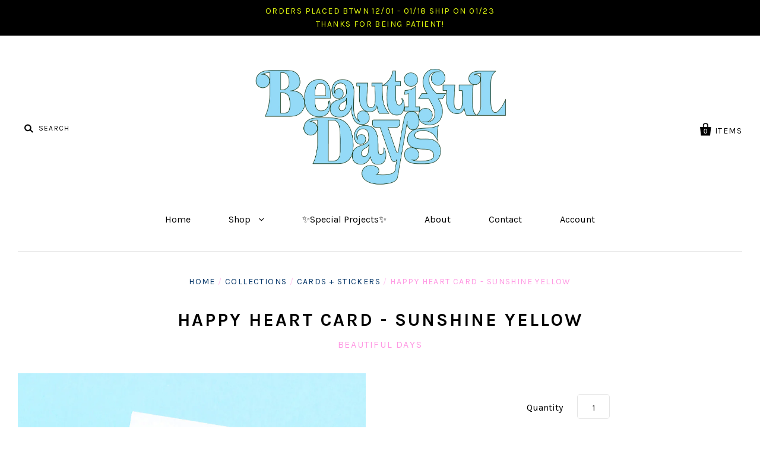

--- FILE ---
content_type: text/html; charset=utf-8
request_url: https://chrisuphues.com/collections/all/products/happy-heart-card-sunshine-yellow
body_size: 21403
content:
<!doctype html>
<!--[if IE 7]><html class="no-js ie7 lt-ie8 lt-ie9 lt-ie10" lang="en"> <![endif]-->
<!--[if IE 8]><html class="no-js ie8 lt-ie9 lt-ie10" lang="en"> <![endif]-->
<!--[if IE 9]><html class="no-js ie9 lt-ie10"> <![endif]-->
<!--[if (gt IE 9)|!(IE)]><!--> <html class="no-js"> <!--<![endif]-->
<head>

  <meta charset="utf-8">
  <meta http-equiv="X-UA-Compatible" content="IE=edge,chrome=1">

  <title>
    Happy Heart Card - Sunshine Yellow

    

    

    
      &ndash; Beautiful Days
    
  </title>

  
<meta name="description" content="Perfect to gift as a card and then frame as a small art-print!  - Super sweet yellow risograph heart print on 80lb card stock. - Blank interior- Measures 4.25&quot; x 5.5&quot; - Matching A2 envelope included- Designed by Chris Uphues. - Printed in Chicago.  Risograph printing is nothing like digital printing! It&#39;s so much more " />


  <link rel="canonical" href="https://chrisuphues.com/products/happy-heart-card-sunshine-yellow" />
  <meta name="viewport" content="width=device-width" />

  <script>window.performance && window.performance.mark && window.performance.mark('shopify.content_for_header.start');</script><meta name="facebook-domain-verification" content="2jpjdcplir3b26meiosns67ytfgupv">
<meta name="facebook-domain-verification" content="0wg5wruyawjzbfmnss0rabn3pznww4">
<meta name="facebook-domain-verification" content="ahjrxl0fpfaw3sc8wb9wl2i89xiemz">
<meta id="shopify-digital-wallet" name="shopify-digital-wallet" content="/11285822/digital_wallets/dialog">
<meta name="shopify-checkout-api-token" content="524b70e195947f5946285aa9ee27e145">
<meta id="in-context-paypal-metadata" data-shop-id="11285822" data-venmo-supported="false" data-environment="production" data-locale="en_US" data-paypal-v4="true" data-currency="USD">
<link rel="alternate" type="application/json+oembed" href="https://chrisuphues.com/products/happy-heart-card-sunshine-yellow.oembed">
<script async="async" src="/checkouts/internal/preloads.js?locale=en-US"></script>
<link rel="preconnect" href="https://shop.app" crossorigin="anonymous">
<script async="async" src="https://shop.app/checkouts/internal/preloads.js?locale=en-US&shop_id=11285822" crossorigin="anonymous"></script>
<script id="apple-pay-shop-capabilities" type="application/json">{"shopId":11285822,"countryCode":"US","currencyCode":"USD","merchantCapabilities":["supports3DS"],"merchantId":"gid:\/\/shopify\/Shop\/11285822","merchantName":"Beautiful Days","requiredBillingContactFields":["postalAddress","email"],"requiredShippingContactFields":["postalAddress","email"],"shippingType":"shipping","supportedNetworks":["visa","masterCard","amex","discover","elo","jcb"],"total":{"type":"pending","label":"Beautiful Days","amount":"1.00"},"shopifyPaymentsEnabled":true,"supportsSubscriptions":true}</script>
<script id="shopify-features" type="application/json">{"accessToken":"524b70e195947f5946285aa9ee27e145","betas":["rich-media-storefront-analytics"],"domain":"chrisuphues.com","predictiveSearch":true,"shopId":11285822,"locale":"en"}</script>
<script>var Shopify = Shopify || {};
Shopify.shop = "chris-uphues.myshopify.com";
Shopify.locale = "en";
Shopify.currency = {"active":"USD","rate":"1.0"};
Shopify.country = "US";
Shopify.theme = {"name":"Pacific","id":86472710,"schema_name":null,"schema_version":null,"theme_store_id":705,"role":"main"};
Shopify.theme.handle = "null";
Shopify.theme.style = {"id":null,"handle":null};
Shopify.cdnHost = "chrisuphues.com/cdn";
Shopify.routes = Shopify.routes || {};
Shopify.routes.root = "/";</script>
<script type="module">!function(o){(o.Shopify=o.Shopify||{}).modules=!0}(window);</script>
<script>!function(o){function n(){var o=[];function n(){o.push(Array.prototype.slice.apply(arguments))}return n.q=o,n}var t=o.Shopify=o.Shopify||{};t.loadFeatures=n(),t.autoloadFeatures=n()}(window);</script>
<script>
  window.ShopifyPay = window.ShopifyPay || {};
  window.ShopifyPay.apiHost = "shop.app\/pay";
  window.ShopifyPay.redirectState = null;
</script>
<script id="shop-js-analytics" type="application/json">{"pageType":"product"}</script>
<script defer="defer" async type="module" src="//chrisuphues.com/cdn/shopifycloud/shop-js/modules/v2/client.init-shop-cart-sync_IZsNAliE.en.esm.js"></script>
<script defer="defer" async type="module" src="//chrisuphues.com/cdn/shopifycloud/shop-js/modules/v2/chunk.common_0OUaOowp.esm.js"></script>
<script type="module">
  await import("//chrisuphues.com/cdn/shopifycloud/shop-js/modules/v2/client.init-shop-cart-sync_IZsNAliE.en.esm.js");
await import("//chrisuphues.com/cdn/shopifycloud/shop-js/modules/v2/chunk.common_0OUaOowp.esm.js");

  window.Shopify.SignInWithShop?.initShopCartSync?.({"fedCMEnabled":true,"windoidEnabled":true});

</script>
<script>
  window.Shopify = window.Shopify || {};
  if (!window.Shopify.featureAssets) window.Shopify.featureAssets = {};
  window.Shopify.featureAssets['shop-js'] = {"shop-cart-sync":["modules/v2/client.shop-cart-sync_DLOhI_0X.en.esm.js","modules/v2/chunk.common_0OUaOowp.esm.js"],"init-fed-cm":["modules/v2/client.init-fed-cm_C6YtU0w6.en.esm.js","modules/v2/chunk.common_0OUaOowp.esm.js"],"shop-button":["modules/v2/client.shop-button_BCMx7GTG.en.esm.js","modules/v2/chunk.common_0OUaOowp.esm.js"],"shop-cash-offers":["modules/v2/client.shop-cash-offers_BT26qb5j.en.esm.js","modules/v2/chunk.common_0OUaOowp.esm.js","modules/v2/chunk.modal_CGo_dVj3.esm.js"],"init-windoid":["modules/v2/client.init-windoid_B9PkRMql.en.esm.js","modules/v2/chunk.common_0OUaOowp.esm.js"],"init-shop-email-lookup-coordinator":["modules/v2/client.init-shop-email-lookup-coordinator_DZkqjsbU.en.esm.js","modules/v2/chunk.common_0OUaOowp.esm.js"],"shop-toast-manager":["modules/v2/client.shop-toast-manager_Di2EnuM7.en.esm.js","modules/v2/chunk.common_0OUaOowp.esm.js"],"shop-login-button":["modules/v2/client.shop-login-button_BtqW_SIO.en.esm.js","modules/v2/chunk.common_0OUaOowp.esm.js","modules/v2/chunk.modal_CGo_dVj3.esm.js"],"avatar":["modules/v2/client.avatar_BTnouDA3.en.esm.js"],"pay-button":["modules/v2/client.pay-button_CWa-C9R1.en.esm.js","modules/v2/chunk.common_0OUaOowp.esm.js"],"init-shop-cart-sync":["modules/v2/client.init-shop-cart-sync_IZsNAliE.en.esm.js","modules/v2/chunk.common_0OUaOowp.esm.js"],"init-customer-accounts":["modules/v2/client.init-customer-accounts_DenGwJTU.en.esm.js","modules/v2/client.shop-login-button_BtqW_SIO.en.esm.js","modules/v2/chunk.common_0OUaOowp.esm.js","modules/v2/chunk.modal_CGo_dVj3.esm.js"],"init-shop-for-new-customer-accounts":["modules/v2/client.init-shop-for-new-customer-accounts_JdHXxpS9.en.esm.js","modules/v2/client.shop-login-button_BtqW_SIO.en.esm.js","modules/v2/chunk.common_0OUaOowp.esm.js","modules/v2/chunk.modal_CGo_dVj3.esm.js"],"init-customer-accounts-sign-up":["modules/v2/client.init-customer-accounts-sign-up_D6__K_p8.en.esm.js","modules/v2/client.shop-login-button_BtqW_SIO.en.esm.js","modules/v2/chunk.common_0OUaOowp.esm.js","modules/v2/chunk.modal_CGo_dVj3.esm.js"],"checkout-modal":["modules/v2/client.checkout-modal_C_ZQDY6s.en.esm.js","modules/v2/chunk.common_0OUaOowp.esm.js","modules/v2/chunk.modal_CGo_dVj3.esm.js"],"shop-follow-button":["modules/v2/client.shop-follow-button_XetIsj8l.en.esm.js","modules/v2/chunk.common_0OUaOowp.esm.js","modules/v2/chunk.modal_CGo_dVj3.esm.js"],"lead-capture":["modules/v2/client.lead-capture_DvA72MRN.en.esm.js","modules/v2/chunk.common_0OUaOowp.esm.js","modules/v2/chunk.modal_CGo_dVj3.esm.js"],"shop-login":["modules/v2/client.shop-login_ClXNxyh6.en.esm.js","modules/v2/chunk.common_0OUaOowp.esm.js","modules/v2/chunk.modal_CGo_dVj3.esm.js"],"payment-terms":["modules/v2/client.payment-terms_CNlwjfZz.en.esm.js","modules/v2/chunk.common_0OUaOowp.esm.js","modules/v2/chunk.modal_CGo_dVj3.esm.js"]};
</script>
<script>(function() {
  var isLoaded = false;
  function asyncLoad() {
    if (isLoaded) return;
    isLoaded = true;
    var urls = ["https:\/\/chimpstatic.com\/mcjs-connected\/js\/users\/fcf6b25ec6504ac4090d9866f\/6d40696e47b3dca6f5b8eb9c8.js?shop=chris-uphues.myshopify.com","https:\/\/cdn.productcustomizer.com\/storefront\/production-product-customizer-v2.js?shop=chris-uphues.myshopify.com"];
    for (var i = 0; i < urls.length; i++) {
      var s = document.createElement('script');
      s.type = 'text/javascript';
      s.async = true;
      s.src = urls[i];
      var x = document.getElementsByTagName('script')[0];
      x.parentNode.insertBefore(s, x);
    }
  };
  if(window.attachEvent) {
    window.attachEvent('onload', asyncLoad);
  } else {
    window.addEventListener('load', asyncLoad, false);
  }
})();</script>
<script id="__st">var __st={"a":11285822,"offset":-21600,"reqid":"b97a2a4d-93de-47b1-9038-6fcb53b58891-1768562538","pageurl":"chrisuphues.com\/collections\/all\/products\/happy-heart-card-sunshine-yellow","u":"3a3a49298558","p":"product","rtyp":"product","rid":4464728244327};</script>
<script>window.ShopifyPaypalV4VisibilityTracking = true;</script>
<script id="captcha-bootstrap">!function(){'use strict';const t='contact',e='account',n='new_comment',o=[[t,t],['blogs',n],['comments',n],[t,'customer']],c=[[e,'customer_login'],[e,'guest_login'],[e,'recover_customer_password'],[e,'create_customer']],r=t=>t.map((([t,e])=>`form[action*='/${t}']:not([data-nocaptcha='true']) input[name='form_type'][value='${e}']`)).join(','),a=t=>()=>t?[...document.querySelectorAll(t)].map((t=>t.form)):[];function s(){const t=[...o],e=r(t);return a(e)}const i='password',u='form_key',d=['recaptcha-v3-token','g-recaptcha-response','h-captcha-response',i],f=()=>{try{return window.sessionStorage}catch{return}},m='__shopify_v',_=t=>t.elements[u];function p(t,e,n=!1){try{const o=window.sessionStorage,c=JSON.parse(o.getItem(e)),{data:r}=function(t){const{data:e,action:n}=t;return t[m]||n?{data:e,action:n}:{data:t,action:n}}(c);for(const[e,n]of Object.entries(r))t.elements[e]&&(t.elements[e].value=n);n&&o.removeItem(e)}catch(o){console.error('form repopulation failed',{error:o})}}const l='form_type',E='cptcha';function T(t){t.dataset[E]=!0}const w=window,h=w.document,L='Shopify',v='ce_forms',y='captcha';let A=!1;((t,e)=>{const n=(g='f06e6c50-85a8-45c8-87d0-21a2b65856fe',I='https://cdn.shopify.com/shopifycloud/storefront-forms-hcaptcha/ce_storefront_forms_captcha_hcaptcha.v1.5.2.iife.js',D={infoText:'Protected by hCaptcha',privacyText:'Privacy',termsText:'Terms'},(t,e,n)=>{const o=w[L][v],c=o.bindForm;if(c)return c(t,g,e,D).then(n);var r;o.q.push([[t,g,e,D],n]),r=I,A||(h.body.append(Object.assign(h.createElement('script'),{id:'captcha-provider',async:!0,src:r})),A=!0)});var g,I,D;w[L]=w[L]||{},w[L][v]=w[L][v]||{},w[L][v].q=[],w[L][y]=w[L][y]||{},w[L][y].protect=function(t,e){n(t,void 0,e),T(t)},Object.freeze(w[L][y]),function(t,e,n,w,h,L){const[v,y,A,g]=function(t,e,n){const i=e?o:[],u=t?c:[],d=[...i,...u],f=r(d),m=r(i),_=r(d.filter((([t,e])=>n.includes(e))));return[a(f),a(m),a(_),s()]}(w,h,L),I=t=>{const e=t.target;return e instanceof HTMLFormElement?e:e&&e.form},D=t=>v().includes(t);t.addEventListener('submit',(t=>{const e=I(t);if(!e)return;const n=D(e)&&!e.dataset.hcaptchaBound&&!e.dataset.recaptchaBound,o=_(e),c=g().includes(e)&&(!o||!o.value);(n||c)&&t.preventDefault(),c&&!n&&(function(t){try{if(!f())return;!function(t){const e=f();if(!e)return;const n=_(t);if(!n)return;const o=n.value;o&&e.removeItem(o)}(t);const e=Array.from(Array(32),(()=>Math.random().toString(36)[2])).join('');!function(t,e){_(t)||t.append(Object.assign(document.createElement('input'),{type:'hidden',name:u})),t.elements[u].value=e}(t,e),function(t,e){const n=f();if(!n)return;const o=[...t.querySelectorAll(`input[type='${i}']`)].map((({name:t})=>t)),c=[...d,...o],r={};for(const[a,s]of new FormData(t).entries())c.includes(a)||(r[a]=s);n.setItem(e,JSON.stringify({[m]:1,action:t.action,data:r}))}(t,e)}catch(e){console.error('failed to persist form',e)}}(e),e.submit())}));const S=(t,e)=>{t&&!t.dataset[E]&&(n(t,e.some((e=>e===t))),T(t))};for(const o of['focusin','change'])t.addEventListener(o,(t=>{const e=I(t);D(e)&&S(e,y())}));const B=e.get('form_key'),M=e.get(l),P=B&&M;t.addEventListener('DOMContentLoaded',(()=>{const t=y();if(P)for(const e of t)e.elements[l].value===M&&p(e,B);[...new Set([...A(),...v().filter((t=>'true'===t.dataset.shopifyCaptcha))])].forEach((e=>S(e,t)))}))}(h,new URLSearchParams(w.location.search),n,t,e,['guest_login'])})(!0,!0)}();</script>
<script integrity="sha256-4kQ18oKyAcykRKYeNunJcIwy7WH5gtpwJnB7kiuLZ1E=" data-source-attribution="shopify.loadfeatures" defer="defer" src="//chrisuphues.com/cdn/shopifycloud/storefront/assets/storefront/load_feature-a0a9edcb.js" crossorigin="anonymous"></script>
<script crossorigin="anonymous" defer="defer" src="//chrisuphues.com/cdn/shopifycloud/storefront/assets/shopify_pay/storefront-65b4c6d7.js?v=20250812"></script>
<script data-source-attribution="shopify.dynamic_checkout.dynamic.init">var Shopify=Shopify||{};Shopify.PaymentButton=Shopify.PaymentButton||{isStorefrontPortableWallets:!0,init:function(){window.Shopify.PaymentButton.init=function(){};var t=document.createElement("script");t.src="https://chrisuphues.com/cdn/shopifycloud/portable-wallets/latest/portable-wallets.en.js",t.type="module",document.head.appendChild(t)}};
</script>
<script data-source-attribution="shopify.dynamic_checkout.buyer_consent">
  function portableWalletsHideBuyerConsent(e){var t=document.getElementById("shopify-buyer-consent"),n=document.getElementById("shopify-subscription-policy-button");t&&n&&(t.classList.add("hidden"),t.setAttribute("aria-hidden","true"),n.removeEventListener("click",e))}function portableWalletsShowBuyerConsent(e){var t=document.getElementById("shopify-buyer-consent"),n=document.getElementById("shopify-subscription-policy-button");t&&n&&(t.classList.remove("hidden"),t.removeAttribute("aria-hidden"),n.addEventListener("click",e))}window.Shopify?.PaymentButton&&(window.Shopify.PaymentButton.hideBuyerConsent=portableWalletsHideBuyerConsent,window.Shopify.PaymentButton.showBuyerConsent=portableWalletsShowBuyerConsent);
</script>
<script data-source-attribution="shopify.dynamic_checkout.cart.bootstrap">document.addEventListener("DOMContentLoaded",(function(){function t(){return document.querySelector("shopify-accelerated-checkout-cart, shopify-accelerated-checkout")}if(t())Shopify.PaymentButton.init();else{new MutationObserver((function(e,n){t()&&(Shopify.PaymentButton.init(),n.disconnect())})).observe(document.body,{childList:!0,subtree:!0})}}));
</script>
<link id="shopify-accelerated-checkout-styles" rel="stylesheet" media="screen" href="https://chrisuphues.com/cdn/shopifycloud/portable-wallets/latest/accelerated-checkout-backwards-compat.css" crossorigin="anonymous">
<style id="shopify-accelerated-checkout-cart">
        #shopify-buyer-consent {
  margin-top: 1em;
  display: inline-block;
  width: 100%;
}

#shopify-buyer-consent.hidden {
  display: none;
}

#shopify-subscription-policy-button {
  background: none;
  border: none;
  padding: 0;
  text-decoration: underline;
  font-size: inherit;
  cursor: pointer;
}

#shopify-subscription-policy-button::before {
  box-shadow: none;
}

      </style>

<script>window.performance && window.performance.mark && window.performance.mark('shopify.content_for_header.end');</script><script type="application/vnd.locksmith+json" data-locksmith>{"version":"v5.41","locked":false,"scope":"product","access_granted":true,"access_denied":false,"manual_lock":false,"server_lock":false,"server_rendered":false,"hide_resource":false,"hide_links_to_resource":false,"transparent":true,"locks":{"all":[],"opened":[]},"keys":[],"keys_signature":"2d5136a33e92736e70d277b05d52014647b80ebbc2de773b939540cd8273e689","state":{"template":"product","theme":86472710,"product":"happy-heart-card-sunshine-yellow","collection":"all","page":null,"blog":null,"article":null,"app":null},"shop":{"customer_accounts_enabled":true},"now":1768562539,"path":"/collections/all/products/happy-heart-card-sunshine-yellow","canonical_url":"https:\/\/chrisuphues.com\/products\/happy-heart-card-sunshine-yellow","customer_id":null,"customer_id_signature":"2d5136a33e92736e70d277b05d52014647b80ebbc2de773b939540cd8273e689","cart":null}</script><script data-locksmith>!function(){var require=void 0,reqwest=function(){function succeed(e){var t=protocolRe.exec(e.url);return t=t&&t[1]||context.location.protocol,httpsRe.test(t)?twoHundo.test(e.request.status):!!e.request.response}function handleReadyState(e,t,s){return function(){return e._aborted?s(e.request):e._timedOut?s(e.request,"Request is aborted: timeout"):void(e.request&&4==e.request[readyState]&&(e.request.onreadystatechange=noop,succeed(e)?t(e.request):s(e.request)))}}function setHeaders(e,t){var s,o=t.headers||{};o.Accept=o.Accept||defaultHeaders.accept[t.type]||defaultHeaders.accept["*"];var n="undefined"!=typeof FormData&&t.data instanceof FormData;!t.crossOrigin&&!o[requestedWith]&&(o[requestedWith]=defaultHeaders.requestedWith),!o[contentType]&&!n&&(o[contentType]=t.contentType||defaultHeaders.contentType);for(s in o)o.hasOwnProperty(s)&&"setRequestHeader"in e&&e.setRequestHeader(s,o[s])}function setCredentials(e,t){"undefined"!=typeof t.withCredentials&&"undefined"!=typeof e.withCredentials&&(e.withCredentials=!!t.withCredentials)}function generalCallback(e){lastValue=e}function urlappend(e,t){return e+(/[?]/.test(e)?"&":"?")+t}function handleJsonp(e,t,s,o){var n=uniqid++,r=e.jsonpCallback||"callback",i=e.jsonpCallbackName||reqwest.getcallbackPrefix(n),a=new RegExp("((^|[?]|&)"+r+")=([^&]+)"),c=o.match(a),l=doc.createElement("script"),u=0,m=-1!==navigator.userAgent.indexOf("MSIE 10.0");return c?"?"===c[3]?o=o.replace(a,"$1="+i):i=c[3]:o=urlappend(o,r+"="+i),context[i]=generalCallback,l.type="text/javascript",l.src=o,l.async=!0,"undefined"!=typeof l.onreadystatechange&&!m&&(l.htmlFor=l.id="_reqwest_"+n),l.onload=l.onreadystatechange=function(){return l[readyState]&&"complete"!==l[readyState]&&"loaded"!==l[readyState]||u?!1:(l.onload=l.onreadystatechange=null,l.onclick&&l.onclick(),t(lastValue),lastValue=void 0,head.removeChild(l),u=1,void 0)},head.appendChild(l),{abort:function(){l.onload=l.onreadystatechange=null,s({},"Request is aborted: timeout",{}),lastValue=void 0,head.removeChild(l),u=1}}}function getRequest(e,t){var s,o=this.o,n=(o.method||"GET").toUpperCase(),r="string"==typeof o?o:o.url,i=o.processData!==!1&&o.data&&"string"!=typeof o.data?reqwest.toQueryString(o.data):o.data||null,a=!1;return("jsonp"==o.type||"GET"==n)&&i&&(r=urlappend(r,i),i=null),"jsonp"==o.type?handleJsonp(o,e,t,r):(s=o.xhr&&o.xhr(o)||xhr(o),s.open(n,r,o.async===!1?!1:!0),setHeaders(s,o),setCredentials(s,o),context[xDomainRequest]&&s instanceof context[xDomainRequest]?(s.onload=e,s.onerror=t,s.onprogress=function(){},a=!0):s.onreadystatechange=handleReadyState(this,e,t),o.before&&o.before(s),a?setTimeout(function(){s.send(i)},200):s.send(i),s)}function Reqwest(e,t){this.o=e,this.fn=t,init.apply(this,arguments)}function setType(e){return null===e?void 0:e.match("json")?"json":e.match("javascript")?"js":e.match("text")?"html":e.match("xml")?"xml":void 0}function init(o,fn){function complete(e){for(o.timeout&&clearTimeout(self.timeout),self.timeout=null;self._completeHandlers.length>0;)self._completeHandlers.shift()(e)}function success(resp){var type=o.type||resp&&setType(resp.getResponseHeader("Content-Type"));resp="jsonp"!==type?self.request:resp;var filteredResponse=globalSetupOptions.dataFilter(resp.responseText,type),r=filteredResponse;try{resp.responseText=r}catch(e){}if(r)switch(type){case"json":try{resp=context.JSON?context.JSON.parse(r):eval("("+r+")")}catch(err){return error(resp,"Could not parse JSON in response",err)}break;case"js":resp=eval(r);break;case"html":resp=r;break;case"xml":resp=resp.responseXML&&resp.responseXML.parseError&&resp.responseXML.parseError.errorCode&&resp.responseXML.parseError.reason?null:resp.responseXML}for(self._responseArgs.resp=resp,self._fulfilled=!0,fn(resp),self._successHandler(resp);self._fulfillmentHandlers.length>0;)resp=self._fulfillmentHandlers.shift()(resp);complete(resp)}function timedOut(){self._timedOut=!0,self.request.abort()}function error(e,t,s){for(e=self.request,self._responseArgs.resp=e,self._responseArgs.msg=t,self._responseArgs.t=s,self._erred=!0;self._errorHandlers.length>0;)self._errorHandlers.shift()(e,t,s);complete(e)}this.url="string"==typeof o?o:o.url,this.timeout=null,this._fulfilled=!1,this._successHandler=function(){},this._fulfillmentHandlers=[],this._errorHandlers=[],this._completeHandlers=[],this._erred=!1,this._responseArgs={};var self=this;fn=fn||function(){},o.timeout&&(this.timeout=setTimeout(function(){timedOut()},o.timeout)),o.success&&(this._successHandler=function(){o.success.apply(o,arguments)}),o.error&&this._errorHandlers.push(function(){o.error.apply(o,arguments)}),o.complete&&this._completeHandlers.push(function(){o.complete.apply(o,arguments)}),this.request=getRequest.call(this,success,error)}function reqwest(e,t){return new Reqwest(e,t)}function normalize(e){return e?e.replace(/\r?\n/g,"\r\n"):""}function serial(e,t){var s,o,n,r,i=e.name,a=e.tagName.toLowerCase(),c=function(e){e&&!e.disabled&&t(i,normalize(e.attributes.value&&e.attributes.value.specified?e.value:e.text))};if(!e.disabled&&i)switch(a){case"input":/reset|button|image|file/i.test(e.type)||(s=/checkbox/i.test(e.type),o=/radio/i.test(e.type),n=e.value,(!s&&!o||e.checked)&&t(i,normalize(s&&""===n?"on":n)));break;case"textarea":t(i,normalize(e.value));break;case"select":if("select-one"===e.type.toLowerCase())c(e.selectedIndex>=0?e.options[e.selectedIndex]:null);else for(r=0;e.length&&r<e.length;r++)e.options[r].selected&&c(e.options[r])}}function eachFormElement(){var e,t,s=this,o=function(e,t){var o,n,r;for(o=0;o<t.length;o++)for(r=e[byTag](t[o]),n=0;n<r.length;n++)serial(r[n],s)};for(t=0;t<arguments.length;t++)e=arguments[t],/input|select|textarea/i.test(e.tagName)&&serial(e,s),o(e,["input","select","textarea"])}function serializeQueryString(){return reqwest.toQueryString(reqwest.serializeArray.apply(null,arguments))}function serializeHash(){var e={};return eachFormElement.apply(function(t,s){t in e?(e[t]&&!isArray(e[t])&&(e[t]=[e[t]]),e[t].push(s)):e[t]=s},arguments),e}function buildParams(e,t,s,o){var n,r,i,a=/\[\]$/;if(isArray(t))for(r=0;t&&r<t.length;r++)i=t[r],s||a.test(e)?o(e,i):buildParams(e+"["+("object"==typeof i?r:"")+"]",i,s,o);else if(t&&"[object Object]"===t.toString())for(n in t)buildParams(e+"["+n+"]",t[n],s,o);else o(e,t)}var context=this;if("window"in context)var doc=document,byTag="getElementsByTagName",head=doc[byTag]("head")[0];else{var XHR2;try{XHR2=require("xhr2")}catch(ex){throw new Error("Peer dependency `xhr2` required! Please npm install xhr2")}}var httpsRe=/^http/,protocolRe=/(^\w+):\/\//,twoHundo=/^(20\d|1223)$/,readyState="readyState",contentType="Content-Type",requestedWith="X-Requested-With",uniqid=0,callbackPrefix="reqwest_"+ +new Date,lastValue,xmlHttpRequest="XMLHttpRequest",xDomainRequest="XDomainRequest",noop=function(){},isArray="function"==typeof Array.isArray?Array.isArray:function(e){return e instanceof Array},defaultHeaders={contentType:"application/x-www-form-urlencoded",requestedWith:xmlHttpRequest,accept:{"*":"text/javascript, text/html, application/xml, text/xml, */*",xml:"application/xml, text/xml",html:"text/html",text:"text/plain",json:"application/json, text/javascript",js:"application/javascript, text/javascript"}},xhr=function(e){if(e.crossOrigin===!0){var t=context[xmlHttpRequest]?new XMLHttpRequest:null;if(t&&"withCredentials"in t)return t;if(context[xDomainRequest])return new XDomainRequest;throw new Error("Browser does not support cross-origin requests")}return context[xmlHttpRequest]?new XMLHttpRequest:XHR2?new XHR2:new ActiveXObject("Microsoft.XMLHTTP")},globalSetupOptions={dataFilter:function(e){return e}};return Reqwest.prototype={abort:function(){this._aborted=!0,this.request.abort()},retry:function(){init.call(this,this.o,this.fn)},then:function(e,t){return e=e||function(){},t=t||function(){},this._fulfilled?this._responseArgs.resp=e(this._responseArgs.resp):this._erred?t(this._responseArgs.resp,this._responseArgs.msg,this._responseArgs.t):(this._fulfillmentHandlers.push(e),this._errorHandlers.push(t)),this},always:function(e){return this._fulfilled||this._erred?e(this._responseArgs.resp):this._completeHandlers.push(e),this},fail:function(e){return this._erred?e(this._responseArgs.resp,this._responseArgs.msg,this._responseArgs.t):this._errorHandlers.push(e),this},"catch":function(e){return this.fail(e)}},reqwest.serializeArray=function(){var e=[];return eachFormElement.apply(function(t,s){e.push({name:t,value:s})},arguments),e},reqwest.serialize=function(){if(0===arguments.length)return"";var e,t,s=Array.prototype.slice.call(arguments,0);return e=s.pop(),e&&e.nodeType&&s.push(e)&&(e=null),e&&(e=e.type),t="map"==e?serializeHash:"array"==e?reqwest.serializeArray:serializeQueryString,t.apply(null,s)},reqwest.toQueryString=function(e,t){var s,o,n=t||!1,r=[],i=encodeURIComponent,a=function(e,t){t="function"==typeof t?t():null==t?"":t,r[r.length]=i(e)+"="+i(t)};if(isArray(e))for(o=0;e&&o<e.length;o++)a(e[o].name,e[o].value);else for(s in e)e.hasOwnProperty(s)&&buildParams(s,e[s],n,a);return r.join("&").replace(/%20/g,"+")},reqwest.getcallbackPrefix=function(){return callbackPrefix},reqwest.compat=function(e,t){return e&&(e.type&&(e.method=e.type)&&delete e.type,e.dataType&&(e.type=e.dataType),e.jsonpCallback&&(e.jsonpCallbackName=e.jsonpCallback)&&delete e.jsonpCallback,e.jsonp&&(e.jsonpCallback=e.jsonp)),new Reqwest(e,t)},reqwest.ajaxSetup=function(e){e=e||{};for(var t in e)globalSetupOptions[t]=e[t]},reqwest}(),Locksmith=window.Locksmith={},jsonScript=document.querySelector('script[type="application/vnd.locksmith+json"]'),json=jsonScript&&jsonScript.innerHTML;if(Locksmith.state={},Locksmith.util={},Locksmith.loading=!1,json)try{Locksmith.state=JSON.parse(json)}catch(error){}if(document.addEventListener&&document.querySelector){var box,keysLeft,timeout,keysTarget=[76,79,67,75,83,77,73,84,72,49,49],reset=function(){keysLeft=keysTarget.slice(0)},style="style",remover=function(e){e&&27!==e.keyCode&&"click"!==e.type||(document.removeEventListener("keydown",remover),document.removeEventListener("click",remover),box&&document.body.removeChild(box),box=null)};reset(),document.addEventListener("keyup",function(e){if(e.keyCode===keysLeft[0]){if(clearTimeout(timeout),keysLeft.shift(),keysLeft.length>0)return void(timeout=setTimeout(reset,1e3));reset(),remover(),box=document.createElement("div"),box[style].width="50%",box[style].maxWidth="500px",box[style].height="35%",box[style].border="1px rgba(0, 0, 0, 0.2) solid",box[style].background="rgba(255, 255, 255, 0.99)",box[style].borderRadius="2px",box[style].position="fixed",box[style].top="50%",box[style].left="50%",box[style].transform="translateY(-50%) translateX(-50%)",box[style].boxShadow="0 2px 5px rgba(0, 0, 0, 0.3), 0 0 100px 500px rgba(255, 255, 255, 0.87)",box[style].zIndex="2147483645";var t=document.createElement("textarea");t.value=json,t[style].border="none",t[style].display="block",t[style].boxSizing="border-box",t[style].width="100%",t[style].height="100%",t[style].background="transparent",t[style].padding="10px",t[style].fontFamily="monospace",t[style].fontSize="13px",t[style].color="#333",t[style].resize="none",t[style].outline="none",t.readOnly=!0,box.appendChild(t),t.addEventListener("click",function(e){e.stopImmediatePropagation(),t.select()}),document.body.appendChild(box),t.select(),document.addEventListener("keydown",remover),document.addEventListener("click",remover)}})}Locksmith.path=Locksmith.state.path||window.location.pathname,Locksmith.token=null,Locksmith.basePath="/apps/locksmith",Locksmith.util.withToken=function(e){Locksmith.token?e(Locksmith.token):reqwest({url:"https://uselocksmith.com/proxy/token?shop=chris-uphues.myshopify.com",type:"html",crossOrigin:!0,withCredentials:!0,success:function(t){Locksmith.token=t,e(t)}})},Locksmith.util.makeUrl=function(e,t,s){var o,n=Locksmith.basePath+e,r=[],i=Locksmith.cache();for(o in i)r.push(o+"="+encodeURIComponent(i[o]));for(o in t)r.push(o+"="+encodeURIComponent(t[o]));Locksmith.state.customer_id&&(r.push("customer_id="+encodeURIComponent(Locksmith.state.customer_id)),r.push("customer_id_signature="+encodeURIComponent(Locksmith.state.customer_id_signature))),Locksmith.util.withToken(function(e){r.push("token="+e),n=n+(-1===n.indexOf("?")?"?":"&")+r.join("&"),s(n)})},Locksmith.cache=function(e){var t={};try{var s=function(e){return(document.cookie.match("(^|; )"+e+"=([^;]*)")||0)[2]};t=JSON.parse(decodeURIComponent(s("locksmith-params")||"{}"))}catch(o){}if(e){for(var n in e)t[n]=e[n];document.cookie="locksmith-params=; expires=Thu, 01 Jan 1970 00:00:00 GMT; path=/",document.cookie="locksmith-params="+encodeURIComponent(JSON.stringify(t))+"; path=/"}return t},Locksmith.params=Locksmith.cache(),Locksmith.util.spinnerHTML='<style>body{background:#FFF}@keyframes spin{from{transform:rotate(0deg)}to{transform:rotate(360deg)}}#loading{display:flex;width:100%;height:50vh;color:#777;align-items:center;justify-content:center}#loading .spinner{display:block;animation:spin 600ms linear infinite;position:relative;width:50px;height:50px}#loading .spinner-ring{stroke:currentColor;stroke-dasharray:100%;stroke-width:2px;stroke-linecap:round;fill:none}</style><div id="loading"><div class="spinner"><svg width="100%" height="100%"><svg preserveAspectRatio="xMinYMin"><circle class="spinner-ring" cx="50%" cy="50%" r="45%"></circle></svg></svg></div></div>',Locksmith.util.clobberBody=function(e){document.body.innerHTML=e},Locksmith.util.clobberDocument=function(e){e.responseText&&(e=e.responseText),document.documentElement&&document.removeChild(document.documentElement);var t=document.open("text/html","replace");t.writeln(e),t.close(),setTimeout(function(){var e=t.querySelector("[autofocus]");e&&e.focus()},100)},Locksmith.util.serializeForm=function(e){if(e&&"FORM"===e.nodeName){var t,s,o={};for(t=e.elements.length-1;t>=0;t-=1)if(""!==e.elements[t].name)switch(e.elements[t].nodeName){case"INPUT":switch(e.elements[t].type){default:case"text":case"hidden":case"password":case"button":case"reset":case"submit":o[e.elements[t].name]=e.elements[t].value;break;case"checkbox":case"radio":e.elements[t].checked&&(o[e.elements[t].name]=e.elements[t].value);break;case"file":}break;case"TEXTAREA":o[e.elements[t].name]=e.elements[t].value;break;case"SELECT":switch(e.elements[t].type){case"select-one":o[e.elements[t].name]=e.elements[t].value;break;case"select-multiple":for(s=e.elements[t].options.length-1;s>=0;s-=1)e.elements[t].options[s].selected&&(o[e.elements[t].name]=e.elements[t].options[s].value)}break;case"BUTTON":switch(e.elements[t].type){case"reset":case"submit":case"button":o[e.elements[t].name]=e.elements[t].value}}return o}},Locksmith.util.on=function(e,t,s,o){o=o||document;var n="locksmith-"+e+t,r=function(e){-1===e.target.className.split(/\s+/).indexOf(t)&&-1===e.target.parentElement.className.split(/\s+/).indexOf(t)||e[n]||(e[n]=!0,s(e))};o.attachEvent?o.attachEvent(e,r):o.addEventListener(e,r,!1)},Locksmith.util.enableActions=function(e){Locksmith.util.on("click","locksmith-action",function(e){e.preventDefault();var t=e.target;(!t.dataset.confirmWith||confirm(t.dataset.confirmWith))&&(t.disabled=!0,t.innerText=t.dataset.disableWith,Locksmith.post("/action",t.dataset.locksmithParams,{spinner:!1,type:"text",success:function(e){e=JSON.parse(e.responseText),e.message&&alert(e.message),Locksmith.util.reload()}}))},e)},Locksmith.util.reload=function(){Locksmith.reloading=!0;try{window.location.href=window.location.href.replace(/#.*/,"")}catch(e){Locksmith.util.console.error("Preferred reload method failed",e),window.location.reload()}};var _getCache={};Locksmith.getState=function(e,t,s){var o=e+JSON.stringify(t);Locksmith.loading=!0,Locksmith.util.makeUrl(e,t,function(e){reqwest({url:e,method:"get",type:"html",complete:function(){Locksmith.loading=!1},error:function(e){throw console.error(e),alert("Something went wrong! Please refresh and try again."),e},success:function(e){_getCache[o]=e;var t=e.match(new RegExp('<script type="application/vnd[.]locksmith[+]json">s*([^]+?)s*<[/]script>'));s(t?JSON.parse(t[1]):{})}})})},Locksmith.get=function(e,t,s){s=s||{},s.spinner!==!1&&Locksmith.util.clobberBody(Locksmith.util.spinnerHTML);var o=e+JSON.stringify(t);return _getCache[o]?void Locksmith.util.clobberDocument(_getCache[o]):(Locksmith.loading=!0,void Locksmith.util.makeUrl(e,t,function(e){reqwest({url:e,method:"get",type:"html",complete:function(){Locksmith.loading=!1},error:function(e){throw console.error(e),alert("Something went wrong! Please refresh and try again."),e},success:function(e){_getCache[o]=e,Locksmith.util.clobberDocument(e)}})}))},Locksmith.post=function(e,t,s){s=s||{},s.spinner!==!1&&Locksmith.util.clobberBody(Locksmith.util.spinnerHTML);var o={};s.reload&&(o.reload=1),Locksmith.loading=!0,Locksmith.util.makeUrl(e,o,function(e){reqwest({url:e,method:"post",type:s.type||"html",data:t,complete:function(){Locksmith.loading=!1},error:function(e){if(s.silent!==!0)throw console.error(e),alert("Something went wrong! Please refresh and try again."),e},success:s.success||Locksmith.util.clobberDocument})})},Locksmith.getResourceState=function(e){Locksmith.getState("/resource",{path:Locksmith.path,search:window.location.search},e)},Locksmith.getResource=function(e){Locksmith.get("/resource",{path:Locksmith.path,search:window.location.search,state:Locksmith.state},e)};var useLocalStorage=!0;try{localStorage.setItem("_localStorage_test",0)}catch(error){useLocalStorage=!1}Locksmith.postResource=function(e,t){e.locksmith_source?useLocalStorage?(localStorage.setItem("_locksmith_source",e.locksmith_source),localStorage.setItem("_locksmith_signature",e.locksmith_signature)):(window._locksmith_source=e.locksmith_source,window._locksmith_signature=e.locksmith_signature):useLocalStorage?(e.locksmith_source=localStorage.getItem("_locksmith_source"),e.locksmith_signature=localStorage.getItem("_locksmith_signature")):(e.locksmith_source=window._locksmith_source,e.locksmith_signature=window._locksmith_signature),e.path=Locksmith.path,e.search=window.location.search,e.locksmith_json||(e.locksmith_json=Locksmith.jsonTag,e.locksmith_json_signature=Locksmith.jsonTagSignature),Locksmith.post("/resource",e,t)},Locksmith.ping=function(e){(e||Locksmith.state.keys.length>0||0!==Object.keys(Locksmith.cache()).length)&&Locksmith.post("/ping",{path:Locksmith.path,state:Locksmith.state},{spinner:!1,silent:!0,type:"text",success:function(e){e=JSON.parse(e.responseText),e.messages&&e.messages.length>0&&Locksmith.showMessages(e.messages)}})},Locksmith.showMessages=function(e){var t=document.createElement("div");t.style.position="fixed",t.style.left=0,t.style.right=0,t.style.bottom="-50px",t.style.opacity=0,t.style.background="#191919",t.style.color="#ddd",t.style.transition="bottom 0.2s, opacity 0.2s",t.style.zIndex=999999,t.innerHTML="      <style>        .locksmith-ab .locksmith-b { display: none; }        .locksmith-ab.toggled .locksmith-b { display: flex; }        .locksmith-ab.toggled .locksmith-a { display: none; }        .locksmith-flex { display: flex; flex-wrap: wrap; justify-content: space-between; align-items: center; padding: 10px 20px; }        .locksmith-message + .locksmith-message { border-top: 1px #555 solid; }        .locksmith-message a { color: inherit; font-weight: bold; }        .locksmith-message a:hover { color: inherit; opacity: 0.8; }        a.locksmith-ab-toggle { font-weight: inherit; text-decoration: underline; }        .locksmith-text { flex-grow: 1; }        .locksmith-cta { flex-grow: 0; text-align: right; }        .locksmith-cta button { transform: scale(0.8); transform-origin: left; }        .locksmith-cta > * { display: block; }        .locksmith-cta > * + * { margin-top: 10px; }        .locksmith-message a.locksmith-close { flex-grow: 0; text-decoration: none; margin-left: 15px; font-size: 30px; font-family: monospace; display: block; padding: 2px 10px; }                @media screen and (max-width: 600px) {          .locksmith-wide-only { display: none !important; }          .locksmith-flex { padding: 0 15px; }          .locksmith-flex > * { margin-top: 5px; margin-bottom: 5px; }          .locksmith-cta { text-align: left; }        }                @media screen and (min-width: 601px) {          .locksmith-narrow-only { display: none !important; }        }      </style>    "+e.map(function(e){return'<div class="locksmith-message">'+e+"</div>"}).join(""),document.body.appendChild(t),document.body.style.position="relative",document.body.parentElement.style.paddingBottom=""+t.offsetHeight+"px",setTimeout(function(){t.style.bottom=0,t.style.opacity=1},50),Locksmith.util.on("click","locksmith-ab-toggle",function(e){e.preventDefault();for(var t=e.target.parentElement;-1===t.className.split(" ").indexOf("locksmith-ab");)t=t.parentElement;-1!==t.className.split(" ").indexOf("toggled")?t.className=t.className.replace("toggled",""):t.className=t.className+" toggled"}),Locksmith.util.enableActions(t)}}();</script>
    <script data-locksmith>Locksmith.jsonTag="\u003cscript type=\"application\/vnd.locksmith+json\" data-locksmith\u003e{\"version\":\"v5.41\",\"locked\":false,\"scope\":\"product\",\"access_granted\":true,\"access_denied\":false,\"manual_lock\":false,\"server_lock\":false,\"server_rendered\":false,\"hide_resource\":false,\"hide_links_to_resource\":false,\"transparent\":true,\"locks\":{\"all\":[],\"opened\":[]},\"keys\":[],\"keys_signature\":\"2d5136a33e92736e70d277b05d52014647b80ebbc2de773b939540cd8273e689\",\"state\":{\"template\":\"product\",\"theme\":86472710,\"product\":\"happy-heart-card-sunshine-yellow\",\"collection\":\"all\",\"page\":null,\"blog\":null,\"article\":null,\"app\":null},\"shop\":{\"customer_accounts_enabled\":true},\"now\":1768562539,\"path\":\"\/collections\/all\/products\/happy-heart-card-sunshine-yellow\",\"canonical_url\":\"https:\\\/\\\/chrisuphues.com\\\/products\\\/happy-heart-card-sunshine-yellow\",\"customer_id\":null,\"customer_id_signature\":\"2d5136a33e92736e70d277b05d52014647b80ebbc2de773b939540cd8273e689\",\"cart\":null}\u003c\/script\u003e";Locksmith.jsonTagSignature="d3b3e4f02d5d805d372f56d3d65a2355afcd7063b022b6de31589371a79e9de3"</script>
    <script data-locksmith>!function(){Locksmith.state.server_lock&&!Locksmith.state.server_rendered&&(Locksmith.state.manual_lock&&Locksmith.state.access_denied||Locksmith.getResource()),Locksmith.util.on("submit","locksmith-resource-form",function(e){e.preventDefault();var t=Locksmith.util.serializeForm(e.target);Locksmith.postResource(t,{spinner:!1,reload:!0})})}();</script>

  

<meta property="og:site_name" content="Beautiful Days" />
<meta property="og:url" content="https://chrisuphues.com/products/happy-heart-card-sunshine-yellow" /><meta property="og:title" content="Happy Heart Card - Sunshine Yellow" />

<meta property="og:description" content="Perfect to gift as a card and then frame as a small art-print!  - Super sweet yellow risograph heart print on 80lb card stock. - Blank interior- Measures 4.25&quot; x 5.5&quot; - Matching A2 envelope included- Designed by Chris Uphues. - Printed in Chicago.  Risograph printing is nothing like digital printing! It&#39;s so much more " />


<meta property="og:type" content="product">

<meta property="og:image" content="http://chrisuphues.com/cdn/shop/products/CARD_YELLOW_grande.jpg?v=1580057659" />
<meta property="og:image:secure_url" content="https://chrisuphues.com/cdn/shop/products/CARD_YELLOW_grande.jpg?v=1580057659" />

<meta property="og:image" content="http://chrisuphues.com/cdn/shop/products/CARD_BACK_08ea5bf6-1711-4359-8b18-0b5a94b81942_grande.jpg?v=1580057659" />
<meta property="og:image:secure_url" content="https://chrisuphues.com/cdn/shop/products/CARD_BACK_08ea5bf6-1711-4359-8b18-0b5a94b81942_grande.jpg?v=1580057659" />

<meta property="og:price:amount" content="5.00">
<meta property="og:price:currency" content="USD">




<meta name="twitter:card" content="summary">




  <meta property="twitter:description" content="Perfect to gift as a card and then frame as a small art-print!  - Super sweet yellow risograph heart print on 80lb card stock. - Blank interior- Measures 4.25&quot; x 5.5&quot; - Matching A2 envelope included- Designed by Chris Uphues. - Printed in Chicago.  Risograph printing is nothing like digital printing! It&#39;s so much more " />


<meta name="twitter:url" content="https://chrisuphues.com/products/happy-heart-card-sunshine-yellow">


<meta name="twitter:title" content="Happy Heart Card - Sunshine Yellow">
<meta name="twitter:image" content="http://chrisuphues.com/cdn/shop/products/CARD_YELLOW_grande.jpg?v=1580057659">



  <!-- Theme CSS -->
  <link href="//chrisuphues.com/cdn/shop/t/9/assets/theme.scss.css?v=166073432507541480911758831274" rel="stylesheet" type="text/css" media="all" />

  <!-- Third Party JS Libraries -->
  <script src="//chrisuphues.com/cdn/shop/t/9/assets/modernizr-2.8.2.min.js?v=183020859231120956941454015908" type="text/javascript"></script>

  <!-- Add media query support to IE8 -->
  <!--[if lt IE 9]>
  <script src="//chrisuphues.com/cdn/shop/t/9/assets/respond.min.js?v=52248677837542619231454015909"></script>
  <link href="//chrisuphues.com/cdn/shop/t/9/assets/respond-proxy.html" id="respond-proxy" rel="respond-proxy" />
  
  <link href="//chrisuphues.com/search?q=bb02c7312697c28e2bc7c6a5ffe45af4" id="respond-redirect" rel="respond-redirect" />
  <script src="//chrisuphues.com/search?q=bb02c7312697c28e2bc7c6a5ffe45af4" type="text/javascript"></script>
  <![endif]-->

  <!-- Theme object -->
  <script>

  window.Shop = {};

  Shop.version = "1.4.3";

  Shop.currency = "USD";
  Shop.moneyFormat = "$ {{amount}}";
  Shop.moneyFormatCurrency = "$ {{amount}} USD";

  

  

  

  

</script>


  
<link rel="shortcut icon" href="//chrisuphues.com/cdn/shop/t/9/assets/favicon_1.ico?v=53646731632618210901454625354" type="image/x-icon" />
  <link href="//chrisuphues.com/cdn/shop/t/9/assets/shopstorm-apps.scss.css?v=25318072073823686111623453568" rel="stylesheet" type="text/css" media="all" />
  <script async src="https://cdn.productcustomizer.com/storefront/production-product-customizer-v2.js?shop=chris-uphues.myshopify.com" type="text/javascript"></script>
<link href="https://monorail-edge.shopifysvc.com" rel="dns-prefetch">
<script>(function(){if ("sendBeacon" in navigator && "performance" in window) {try {var session_token_from_headers = performance.getEntriesByType('navigation')[0].serverTiming.find(x => x.name == '_s').description;} catch {var session_token_from_headers = undefined;}var session_cookie_matches = document.cookie.match(/_shopify_s=([^;]*)/);var session_token_from_cookie = session_cookie_matches && session_cookie_matches.length === 2 ? session_cookie_matches[1] : "";var session_token = session_token_from_headers || session_token_from_cookie || "";function handle_abandonment_event(e) {var entries = performance.getEntries().filter(function(entry) {return /monorail-edge.shopifysvc.com/.test(entry.name);});if (!window.abandonment_tracked && entries.length === 0) {window.abandonment_tracked = true;var currentMs = Date.now();var navigation_start = performance.timing.navigationStart;var payload = {shop_id: 11285822,url: window.location.href,navigation_start,duration: currentMs - navigation_start,session_token,page_type: "product"};window.navigator.sendBeacon("https://monorail-edge.shopifysvc.com/v1/produce", JSON.stringify({schema_id: "online_store_buyer_site_abandonment/1.1",payload: payload,metadata: {event_created_at_ms: currentMs,event_sent_at_ms: currentMs}}));}}window.addEventListener('pagehide', handle_abandonment_event);}}());</script>
<script id="web-pixels-manager-setup">(function e(e,d,r,n,o){if(void 0===o&&(o={}),!Boolean(null===(a=null===(i=window.Shopify)||void 0===i?void 0:i.analytics)||void 0===a?void 0:a.replayQueue)){var i,a;window.Shopify=window.Shopify||{};var t=window.Shopify;t.analytics=t.analytics||{};var s=t.analytics;s.replayQueue=[],s.publish=function(e,d,r){return s.replayQueue.push([e,d,r]),!0};try{self.performance.mark("wpm:start")}catch(e){}var l=function(){var e={modern:/Edge?\/(1{2}[4-9]|1[2-9]\d|[2-9]\d{2}|\d{4,})\.\d+(\.\d+|)|Firefox\/(1{2}[4-9]|1[2-9]\d|[2-9]\d{2}|\d{4,})\.\d+(\.\d+|)|Chrom(ium|e)\/(9{2}|\d{3,})\.\d+(\.\d+|)|(Maci|X1{2}).+ Version\/(15\.\d+|(1[6-9]|[2-9]\d|\d{3,})\.\d+)([,.]\d+|)( \(\w+\)|)( Mobile\/\w+|) Safari\/|Chrome.+OPR\/(9{2}|\d{3,})\.\d+\.\d+|(CPU[ +]OS|iPhone[ +]OS|CPU[ +]iPhone|CPU IPhone OS|CPU iPad OS)[ +]+(15[._]\d+|(1[6-9]|[2-9]\d|\d{3,})[._]\d+)([._]\d+|)|Android:?[ /-](13[3-9]|1[4-9]\d|[2-9]\d{2}|\d{4,})(\.\d+|)(\.\d+|)|Android.+Firefox\/(13[5-9]|1[4-9]\d|[2-9]\d{2}|\d{4,})\.\d+(\.\d+|)|Android.+Chrom(ium|e)\/(13[3-9]|1[4-9]\d|[2-9]\d{2}|\d{4,})\.\d+(\.\d+|)|SamsungBrowser\/([2-9]\d|\d{3,})\.\d+/,legacy:/Edge?\/(1[6-9]|[2-9]\d|\d{3,})\.\d+(\.\d+|)|Firefox\/(5[4-9]|[6-9]\d|\d{3,})\.\d+(\.\d+|)|Chrom(ium|e)\/(5[1-9]|[6-9]\d|\d{3,})\.\d+(\.\d+|)([\d.]+$|.*Safari\/(?![\d.]+ Edge\/[\d.]+$))|(Maci|X1{2}).+ Version\/(10\.\d+|(1[1-9]|[2-9]\d|\d{3,})\.\d+)([,.]\d+|)( \(\w+\)|)( Mobile\/\w+|) Safari\/|Chrome.+OPR\/(3[89]|[4-9]\d|\d{3,})\.\d+\.\d+|(CPU[ +]OS|iPhone[ +]OS|CPU[ +]iPhone|CPU IPhone OS|CPU iPad OS)[ +]+(10[._]\d+|(1[1-9]|[2-9]\d|\d{3,})[._]\d+)([._]\d+|)|Android:?[ /-](13[3-9]|1[4-9]\d|[2-9]\d{2}|\d{4,})(\.\d+|)(\.\d+|)|Mobile Safari.+OPR\/([89]\d|\d{3,})\.\d+\.\d+|Android.+Firefox\/(13[5-9]|1[4-9]\d|[2-9]\d{2}|\d{4,})\.\d+(\.\d+|)|Android.+Chrom(ium|e)\/(13[3-9]|1[4-9]\d|[2-9]\d{2}|\d{4,})\.\d+(\.\d+|)|Android.+(UC? ?Browser|UCWEB|U3)[ /]?(15\.([5-9]|\d{2,})|(1[6-9]|[2-9]\d|\d{3,})\.\d+)\.\d+|SamsungBrowser\/(5\.\d+|([6-9]|\d{2,})\.\d+)|Android.+MQ{2}Browser\/(14(\.(9|\d{2,})|)|(1[5-9]|[2-9]\d|\d{3,})(\.\d+|))(\.\d+|)|K[Aa][Ii]OS\/(3\.\d+|([4-9]|\d{2,})\.\d+)(\.\d+|)/},d=e.modern,r=e.legacy,n=navigator.userAgent;return n.match(d)?"modern":n.match(r)?"legacy":"unknown"}(),u="modern"===l?"modern":"legacy",c=(null!=n?n:{modern:"",legacy:""})[u],f=function(e){return[e.baseUrl,"/wpm","/b",e.hashVersion,"modern"===e.buildTarget?"m":"l",".js"].join("")}({baseUrl:d,hashVersion:r,buildTarget:u}),m=function(e){var d=e.version,r=e.bundleTarget,n=e.surface,o=e.pageUrl,i=e.monorailEndpoint;return{emit:function(e){var a=e.status,t=e.errorMsg,s=(new Date).getTime(),l=JSON.stringify({metadata:{event_sent_at_ms:s},events:[{schema_id:"web_pixels_manager_load/3.1",payload:{version:d,bundle_target:r,page_url:o,status:a,surface:n,error_msg:t},metadata:{event_created_at_ms:s}}]});if(!i)return console&&console.warn&&console.warn("[Web Pixels Manager] No Monorail endpoint provided, skipping logging."),!1;try{return self.navigator.sendBeacon.bind(self.navigator)(i,l)}catch(e){}var u=new XMLHttpRequest;try{return u.open("POST",i,!0),u.setRequestHeader("Content-Type","text/plain"),u.send(l),!0}catch(e){return console&&console.warn&&console.warn("[Web Pixels Manager] Got an unhandled error while logging to Monorail."),!1}}}}({version:r,bundleTarget:l,surface:e.surface,pageUrl:self.location.href,monorailEndpoint:e.monorailEndpoint});try{o.browserTarget=l,function(e){var d=e.src,r=e.async,n=void 0===r||r,o=e.onload,i=e.onerror,a=e.sri,t=e.scriptDataAttributes,s=void 0===t?{}:t,l=document.createElement("script"),u=document.querySelector("head"),c=document.querySelector("body");if(l.async=n,l.src=d,a&&(l.integrity=a,l.crossOrigin="anonymous"),s)for(var f in s)if(Object.prototype.hasOwnProperty.call(s,f))try{l.dataset[f]=s[f]}catch(e){}if(o&&l.addEventListener("load",o),i&&l.addEventListener("error",i),u)u.appendChild(l);else{if(!c)throw new Error("Did not find a head or body element to append the script");c.appendChild(l)}}({src:f,async:!0,onload:function(){if(!function(){var e,d;return Boolean(null===(d=null===(e=window.Shopify)||void 0===e?void 0:e.analytics)||void 0===d?void 0:d.initialized)}()){var d=window.webPixelsManager.init(e)||void 0;if(d){var r=window.Shopify.analytics;r.replayQueue.forEach((function(e){var r=e[0],n=e[1],o=e[2];d.publishCustomEvent(r,n,o)})),r.replayQueue=[],r.publish=d.publishCustomEvent,r.visitor=d.visitor,r.initialized=!0}}},onerror:function(){return m.emit({status:"failed",errorMsg:"".concat(f," has failed to load")})},sri:function(e){var d=/^sha384-[A-Za-z0-9+/=]+$/;return"string"==typeof e&&d.test(e)}(c)?c:"",scriptDataAttributes:o}),m.emit({status:"loading"})}catch(e){m.emit({status:"failed",errorMsg:(null==e?void 0:e.message)||"Unknown error"})}}})({shopId: 11285822,storefrontBaseUrl: "https://chrisuphues.com",extensionsBaseUrl: "https://extensions.shopifycdn.com/cdn/shopifycloud/web-pixels-manager",monorailEndpoint: "https://monorail-edge.shopifysvc.com/unstable/produce_batch",surface: "storefront-renderer",enabledBetaFlags: ["2dca8a86"],webPixelsConfigList: [{"id":"320438566","configuration":"{\"pixel_id\":\"798852921301912\",\"pixel_type\":\"facebook_pixel\",\"metaapp_system_user_token\":\"-\"}","eventPayloadVersion":"v1","runtimeContext":"OPEN","scriptVersion":"ca16bc87fe92b6042fbaa3acc2fbdaa6","type":"APP","apiClientId":2329312,"privacyPurposes":["ANALYTICS","MARKETING","SALE_OF_DATA"],"dataSharingAdjustments":{"protectedCustomerApprovalScopes":["read_customer_address","read_customer_email","read_customer_name","read_customer_personal_data","read_customer_phone"]}},{"id":"shopify-app-pixel","configuration":"{}","eventPayloadVersion":"v1","runtimeContext":"STRICT","scriptVersion":"0450","apiClientId":"shopify-pixel","type":"APP","privacyPurposes":["ANALYTICS","MARKETING"]},{"id":"shopify-custom-pixel","eventPayloadVersion":"v1","runtimeContext":"LAX","scriptVersion":"0450","apiClientId":"shopify-pixel","type":"CUSTOM","privacyPurposes":["ANALYTICS","MARKETING"]}],isMerchantRequest: false,initData: {"shop":{"name":"Beautiful Days","paymentSettings":{"currencyCode":"USD"},"myshopifyDomain":"chris-uphues.myshopify.com","countryCode":"US","storefrontUrl":"https:\/\/chrisuphues.com"},"customer":null,"cart":null,"checkout":null,"productVariants":[{"price":{"amount":5.0,"currencyCode":"USD"},"product":{"title":"Happy Heart Card - Sunshine Yellow","vendor":"Beautiful Days","id":"4464728244327","untranslatedTitle":"Happy Heart Card - Sunshine Yellow","url":"\/products\/happy-heart-card-sunshine-yellow","type":"Cards"},"id":"31798797271143","image":{"src":"\/\/chrisuphues.com\/cdn\/shop\/products\/CARD_YELLOW.jpg?v=1580057659"},"sku":"GC222","title":"Default Title","untranslatedTitle":"Default Title"}],"purchasingCompany":null},},"https://chrisuphues.com/cdn","fcfee988w5aeb613cpc8e4bc33m6693e112",{"modern":"","legacy":""},{"shopId":"11285822","storefrontBaseUrl":"https:\/\/chrisuphues.com","extensionBaseUrl":"https:\/\/extensions.shopifycdn.com\/cdn\/shopifycloud\/web-pixels-manager","surface":"storefront-renderer","enabledBetaFlags":"[\"2dca8a86\"]","isMerchantRequest":"false","hashVersion":"fcfee988w5aeb613cpc8e4bc33m6693e112","publish":"custom","events":"[[\"page_viewed\",{}],[\"product_viewed\",{\"productVariant\":{\"price\":{\"amount\":5.0,\"currencyCode\":\"USD\"},\"product\":{\"title\":\"Happy Heart Card - Sunshine Yellow\",\"vendor\":\"Beautiful Days\",\"id\":\"4464728244327\",\"untranslatedTitle\":\"Happy Heart Card - Sunshine Yellow\",\"url\":\"\/products\/happy-heart-card-sunshine-yellow\",\"type\":\"Cards\"},\"id\":\"31798797271143\",\"image\":{\"src\":\"\/\/chrisuphues.com\/cdn\/shop\/products\/CARD_YELLOW.jpg?v=1580057659\"},\"sku\":\"GC222\",\"title\":\"Default Title\",\"untranslatedTitle\":\"Default Title\"}}]]"});</script><script>
  window.ShopifyAnalytics = window.ShopifyAnalytics || {};
  window.ShopifyAnalytics.meta = window.ShopifyAnalytics.meta || {};
  window.ShopifyAnalytics.meta.currency = 'USD';
  var meta = {"product":{"id":4464728244327,"gid":"gid:\/\/shopify\/Product\/4464728244327","vendor":"Beautiful Days","type":"Cards","handle":"happy-heart-card-sunshine-yellow","variants":[{"id":31798797271143,"price":500,"name":"Happy Heart Card - Sunshine Yellow","public_title":null,"sku":"GC222"}],"remote":false},"page":{"pageType":"product","resourceType":"product","resourceId":4464728244327,"requestId":"b97a2a4d-93de-47b1-9038-6fcb53b58891-1768562538"}};
  for (var attr in meta) {
    window.ShopifyAnalytics.meta[attr] = meta[attr];
  }
</script>
<script class="analytics">
  (function () {
    var customDocumentWrite = function(content) {
      var jquery = null;

      if (window.jQuery) {
        jquery = window.jQuery;
      } else if (window.Checkout && window.Checkout.$) {
        jquery = window.Checkout.$;
      }

      if (jquery) {
        jquery('body').append(content);
      }
    };

    var hasLoggedConversion = function(token) {
      if (token) {
        return document.cookie.indexOf('loggedConversion=' + token) !== -1;
      }
      return false;
    }

    var setCookieIfConversion = function(token) {
      if (token) {
        var twoMonthsFromNow = new Date(Date.now());
        twoMonthsFromNow.setMonth(twoMonthsFromNow.getMonth() + 2);

        document.cookie = 'loggedConversion=' + token + '; expires=' + twoMonthsFromNow;
      }
    }

    var trekkie = window.ShopifyAnalytics.lib = window.trekkie = window.trekkie || [];
    if (trekkie.integrations) {
      return;
    }
    trekkie.methods = [
      'identify',
      'page',
      'ready',
      'track',
      'trackForm',
      'trackLink'
    ];
    trekkie.factory = function(method) {
      return function() {
        var args = Array.prototype.slice.call(arguments);
        args.unshift(method);
        trekkie.push(args);
        return trekkie;
      };
    };
    for (var i = 0; i < trekkie.methods.length; i++) {
      var key = trekkie.methods[i];
      trekkie[key] = trekkie.factory(key);
    }
    trekkie.load = function(config) {
      trekkie.config = config || {};
      trekkie.config.initialDocumentCookie = document.cookie;
      var first = document.getElementsByTagName('script')[0];
      var script = document.createElement('script');
      script.type = 'text/javascript';
      script.onerror = function(e) {
        var scriptFallback = document.createElement('script');
        scriptFallback.type = 'text/javascript';
        scriptFallback.onerror = function(error) {
                var Monorail = {
      produce: function produce(monorailDomain, schemaId, payload) {
        var currentMs = new Date().getTime();
        var event = {
          schema_id: schemaId,
          payload: payload,
          metadata: {
            event_created_at_ms: currentMs,
            event_sent_at_ms: currentMs
          }
        };
        return Monorail.sendRequest("https://" + monorailDomain + "/v1/produce", JSON.stringify(event));
      },
      sendRequest: function sendRequest(endpointUrl, payload) {
        // Try the sendBeacon API
        if (window && window.navigator && typeof window.navigator.sendBeacon === 'function' && typeof window.Blob === 'function' && !Monorail.isIos12()) {
          var blobData = new window.Blob([payload], {
            type: 'text/plain'
          });

          if (window.navigator.sendBeacon(endpointUrl, blobData)) {
            return true;
          } // sendBeacon was not successful

        } // XHR beacon

        var xhr = new XMLHttpRequest();

        try {
          xhr.open('POST', endpointUrl);
          xhr.setRequestHeader('Content-Type', 'text/plain');
          xhr.send(payload);
        } catch (e) {
          console.log(e);
        }

        return false;
      },
      isIos12: function isIos12() {
        return window.navigator.userAgent.lastIndexOf('iPhone; CPU iPhone OS 12_') !== -1 || window.navigator.userAgent.lastIndexOf('iPad; CPU OS 12_') !== -1;
      }
    };
    Monorail.produce('monorail-edge.shopifysvc.com',
      'trekkie_storefront_load_errors/1.1',
      {shop_id: 11285822,
      theme_id: 86472710,
      app_name: "storefront",
      context_url: window.location.href,
      source_url: "//chrisuphues.com/cdn/s/trekkie.storefront.cd680fe47e6c39ca5d5df5f0a32d569bc48c0f27.min.js"});

        };
        scriptFallback.async = true;
        scriptFallback.src = '//chrisuphues.com/cdn/s/trekkie.storefront.cd680fe47e6c39ca5d5df5f0a32d569bc48c0f27.min.js';
        first.parentNode.insertBefore(scriptFallback, first);
      };
      script.async = true;
      script.src = '//chrisuphues.com/cdn/s/trekkie.storefront.cd680fe47e6c39ca5d5df5f0a32d569bc48c0f27.min.js';
      first.parentNode.insertBefore(script, first);
    };
    trekkie.load(
      {"Trekkie":{"appName":"storefront","development":false,"defaultAttributes":{"shopId":11285822,"isMerchantRequest":null,"themeId":86472710,"themeCityHash":"3658434317199013901","contentLanguage":"en","currency":"USD","eventMetadataId":"0b64325c-9e74-4a61-b213-f64e63be6aa1"},"isServerSideCookieWritingEnabled":true,"monorailRegion":"shop_domain","enabledBetaFlags":["65f19447"]},"Session Attribution":{},"S2S":{"facebookCapiEnabled":true,"source":"trekkie-storefront-renderer","apiClientId":580111}}
    );

    var loaded = false;
    trekkie.ready(function() {
      if (loaded) return;
      loaded = true;

      window.ShopifyAnalytics.lib = window.trekkie;

      var originalDocumentWrite = document.write;
      document.write = customDocumentWrite;
      try { window.ShopifyAnalytics.merchantGoogleAnalytics.call(this); } catch(error) {};
      document.write = originalDocumentWrite;

      window.ShopifyAnalytics.lib.page(null,{"pageType":"product","resourceType":"product","resourceId":4464728244327,"requestId":"b97a2a4d-93de-47b1-9038-6fcb53b58891-1768562538","shopifyEmitted":true});

      var match = window.location.pathname.match(/checkouts\/(.+)\/(thank_you|post_purchase)/)
      var token = match? match[1]: undefined;
      if (!hasLoggedConversion(token)) {
        setCookieIfConversion(token);
        window.ShopifyAnalytics.lib.track("Viewed Product",{"currency":"USD","variantId":31798797271143,"productId":4464728244327,"productGid":"gid:\/\/shopify\/Product\/4464728244327","name":"Happy Heart Card - Sunshine Yellow","price":"5.00","sku":"GC222","brand":"Beautiful Days","variant":null,"category":"Cards","nonInteraction":true,"remote":false},undefined,undefined,{"shopifyEmitted":true});
      window.ShopifyAnalytics.lib.track("monorail:\/\/trekkie_storefront_viewed_product\/1.1",{"currency":"USD","variantId":31798797271143,"productId":4464728244327,"productGid":"gid:\/\/shopify\/Product\/4464728244327","name":"Happy Heart Card - Sunshine Yellow","price":"5.00","sku":"GC222","brand":"Beautiful Days","variant":null,"category":"Cards","nonInteraction":true,"remote":false,"referer":"https:\/\/chrisuphues.com\/collections\/all\/products\/happy-heart-card-sunshine-yellow"});
      }
    });


        var eventsListenerScript = document.createElement('script');
        eventsListenerScript.async = true;
        eventsListenerScript.src = "//chrisuphues.com/cdn/shopifycloud/storefront/assets/shop_events_listener-3da45d37.js";
        document.getElementsByTagName('head')[0].appendChild(eventsListenerScript);

})();</script>
<script
  defer
  src="https://chrisuphues.com/cdn/shopifycloud/perf-kit/shopify-perf-kit-3.0.4.min.js"
  data-application="storefront-renderer"
  data-shop-id="11285822"
  data-render-region="gcp-us-central1"
  data-page-type="product"
  data-theme-instance-id="86472710"
  data-theme-name=""
  data-theme-version=""
  data-monorail-region="shop_domain"
  data-resource-timing-sampling-rate="10"
  data-shs="true"
  data-shs-beacon="true"
  data-shs-export-with-fetch="true"
  data-shs-logs-sample-rate="1"
  data-shs-beacon-endpoint="https://chrisuphues.com/api/collect"
></script>
</head>



<body class=" sidebar-disabled template-product">

  
  <div class="header-promo-wrapper">
    <div class="header-promo">
      <p class="header-promo-text">ORDERS PLACED BTWN 12/01 - 01/18 SHIP ON 01/23 <br> Thanks for being patient!</p>
    </div>
  </div>


<div class="main-header-wrapper">
  <header class="main-header clearfix" role="banner">

    <form class="header-search-form" action="/search" method="get">
      <input class="header-search-input" name="q" type="text" placeholder="Search" />
    </form>

    <div class="branding">
      
        <a class="logo " href="/">
          <img class="logo-regular" alt="Beautiful Days" src="//chrisuphues.com/cdn/shop/t/9/assets/logo.png?v=23351852946520010251744081115">
          
        </a>
      
    </div>

    <div class="header-tools">

      <a class="cart-count contain-count" href="/cart">
        <span class="bag-count">0</span>
        <span class="bag-text">items</span>
      </a>

      

    </div>

    <div class="mobile-header-tools">
      <span class="mobile-header-search-toggle">&#57346;</span>
      <a class="mobile-cart-count contain-count" href="/cart">&#57348; <span class="bag-count">0</span></a>
      <span class="mobile-navigation-toggle"><span></span></span>
    </div>

    <nav class="navigation">
      <ul class="navigation-first-tier">
        

            


            <li class=" regular-nav">
              <a href="/">Home </a>
              
            </li>
          
        

            


            <li class="has-dropdown regular-nav">
              <a href="/collections/all">Shop <span class="mobile-tier-toggle"></span></a>
              
                <ul class="navigation-second-tier">
                  



                    <li class="">
                      <a href="/collections/all">SHOP ALL! </a>
                      
                    </li>
                  



                    <li class="">
                      <a href="/collections/stationery">CARDS + STICKERS </a>
                      
                    </li>
                  



                    <li class="">
                      <a href="/collections/home-art">HOME + BOOKS </a>
                      
                    </li>
                  



                    <li class="">
                      <a href="/collections/pins-patches">PINS + PATCHES </a>
                      
                    </li>
                  



                    <li class="">
                      <a href="/collections/apparel-accessories">APPAREL + ACCESSORIES </a>
                      
                    </li>
                  



                    <li class="">
                      <a href="/collections/sale-1">SALE! </a>
                      
                    </li>
                  



                    <li class="">
                      <a href="/collections/free-downloads">FREE DOWNLOADS </a>
                      
                    </li>
                  
                </ul>
              
            </li>
          
        

            


            <li class=" regular-nav">
              <a href="/pages/commissions">✨Special Projects✨ </a>
              
            </li>
          
        

            


            <li class=" regular-nav">
              <a href="/pages/about-us">About </a>
              
            </li>
          
        

            


            <li class=" regular-nav">
              <a href="/pages/contact">Contact </a>
              
            </li>
          
        
        
          <li class="customer-links">
            
              <a href="/account/login" id="customer_login_link">Account</a>
            
          </li>
        
      </ul>
    </nav>

  </header>
</div>


  <div class="main-content-wrapper">

    
      <div class="page-header">
        <div class="breadcrumbs">

  <a href="/">Home</a> <span class="divider">/</span>

  
    
      <a href="/collections">Collections</a> <span class="divider">/</span> <a href="/collections/stationery">CARDS + STICKERS</a>
    
      <span class="divider">/</span> <span>Happy Heart Card - Sunshine Yellow</span>
  

</div>



  <div class="product-details">
    <h1 class="page-title" itemprop="name">Happy Heart Card - Sunshine Yellow</h1>
    <a class="product-vendor vendor" href="/collections/vendors?q=Beautiful%20Days">Beautiful Days</a>
  </div>


      </div>
    

    <div class="main-content">
      <!-- spurit_po-added -->
<script>
	var SPOParams = {
		"id" : "ce01a30430a6ff13781fe92daf826cee",
		"apiScript" : "//chrisuphues.com/cdn/shopifycloud/storefront/assets/themes_support/api.jquery-7ab1a3a4.js",
		"product" : {"id":4464728244327,"title":"Happy Heart Card - Sunshine Yellow","handle":"happy-heart-card-sunshine-yellow","description":"\u003cp\u003ePerfect to gift as a card and then frame as a small art-print! \u003c\/p\u003e\n\u003cp\u003e- Super sweet yellow risograph heart print on 80lb card stock. \u003cbr\u003e- Blank interior\u003cbr\u003e- Measures 4.25\" x 5.5\" \u003cbr\u003e- Matching A2 envelope included\u003cbr\u003e- Designed by \u003cspan style=\"color: #00aaff;\"\u003eChris Uphues\u003c\/span\u003e. \u003cbr\u003e- Printed in Chicago. \u003c\/p\u003e\n\u003cp\u003e\u003cem\u003e\u003cspan style=\"color: #cccccc;\"\u003eRisograph printing is nothing like digital printing! It's so much more special :) The inking process is imperfect in the most perfect way and the colors can vary from print to print.\u003c\/span\u003e\u003c\/em\u003e\u003c\/p\u003e","published_at":"2022-01-05T16:08:33-06:00","created_at":"2020-01-11T18:07:07-06:00","vendor":"Beautiful Days","type":"Cards","tags":["ALL","art","Birthday Card","blank card","card","cards","chris uphues","chrisuphues","Classic Hearts Collection","cute heart","digital print","friend card","friendship card","gift","greeting cards","Happy Birthday","heart","heart card","hearts","housewarming gift","kids","kids room decor","Love card","mom","mothers day","psychedelic heart","sweetheart card","Valentines Day","valentines day card","valentines day print","VDay"],"price":500,"price_min":500,"price_max":500,"available":true,"price_varies":false,"compare_at_price":null,"compare_at_price_min":0,"compare_at_price_max":0,"compare_at_price_varies":false,"variants":[{"id":31798797271143,"title":"Default Title","option1":"Default Title","option2":null,"option3":null,"sku":"GC222","requires_shipping":true,"taxable":true,"featured_image":null,"available":true,"name":"Happy Heart Card - Sunshine Yellow","public_title":null,"options":["Default Title"],"price":500,"weight":28,"compare_at_price":null,"inventory_quantity":32,"inventory_management":"shopify","inventory_policy":"deny","barcode":"","requires_selling_plan":false,"selling_plan_allocations":[]}],"images":["\/\/chrisuphues.com\/cdn\/shop\/products\/CARD_YELLOW.jpg?v=1580057659","\/\/chrisuphues.com\/cdn\/shop\/products\/CARD_BACK_08ea5bf6-1711-4359-8b18-0b5a94b81942.jpg?v=1580057659"],"featured_image":"\/\/chrisuphues.com\/cdn\/shop\/products\/CARD_YELLOW.jpg?v=1580057659","options":["Title"],"media":[{"alt":null,"id":6446863941735,"position":1,"preview_image":{"aspect_ratio":1.0,"height":3000,"width":3000,"src":"\/\/chrisuphues.com\/cdn\/shop\/products\/CARD_YELLOW.jpg?v=1580057659"},"aspect_ratio":1.0,"height":3000,"media_type":"image","src":"\/\/chrisuphues.com\/cdn\/shop\/products\/CARD_YELLOW.jpg?v=1580057659","width":3000},{"alt":null,"id":6446863974503,"position":2,"preview_image":{"aspect_ratio":1.0,"height":3000,"width":3000,"src":"\/\/chrisuphues.com\/cdn\/shop\/products\/CARD_BACK_08ea5bf6-1711-4359-8b18-0b5a94b81942.jpg?v=1580057659"},"aspect_ratio":1.0,"height":3000,"media_type":"image","src":"\/\/chrisuphues.com\/cdn\/shop\/products\/CARD_BACK_08ea5bf6-1711-4359-8b18-0b5a94b81942.jpg?v=1580057659","width":3000}],"requires_selling_plan":false,"selling_plan_groups":[],"content":"\u003cp\u003ePerfect to gift as a card and then frame as a small art-print! \u003c\/p\u003e\n\u003cp\u003e- Super sweet yellow risograph heart print on 80lb card stock. \u003cbr\u003e- Blank interior\u003cbr\u003e- Measures 4.25\" x 5.5\" \u003cbr\u003e- Matching A2 envelope included\u003cbr\u003e- Designed by \u003cspan style=\"color: #00aaff;\"\u003eChris Uphues\u003c\/span\u003e. \u003cbr\u003e- Printed in Chicago. \u003c\/p\u003e\n\u003cp\u003e\u003cem\u003e\u003cspan style=\"color: #cccccc;\"\u003eRisograph printing is nothing like digital printing! It's so much more special :) The inking process is imperfect in the most perfect way and the colors can vary from print to print.\u003c\/span\u003e\u003c\/em\u003e\u003c\/p\u003e"}
	};
</script>
<script src="//s3.amazonaws.com/shopify-apps/pre-order/js/common.js"></script>


<!-- /spurit_po-added -->



<div class="product-wrap two-column clearfix" itemscope itemtype="http://schema.org/Product">

  

  
    
        
  <div class="product-images clearfix">
    <div class="product-main-image">
      

      <img alt="Happy Heart Card - Sunshine Yellow" src="//chrisuphues.com/cdn/shop/products/CARD_YELLOW_1024x1024.jpg?v=1580057659">

      
        <div class="product-zoom"></div>
      
    </div>

    
    <div class="product-thumbnails">
      
        <img alt="Happy Heart Card - Sunshine Yellow" data-high-res="//chrisuphues.com/cdn/shop/products/CARD_YELLOW_1024x1024.jpg?v=1580057659" src="//chrisuphues.com/cdn/shop/products/CARD_YELLOW_small.jpg?v=1580057659">
      
        <img alt="Happy Heart Card - Sunshine Yellow" data-high-res="//chrisuphues.com/cdn/shop/products/CARD_BACK_08ea5bf6-1711-4359-8b18-0b5a94b81942_1024x1024.jpg?v=1580057659" src="//chrisuphues.com/cdn/shop/products/CARD_BACK_08ea5bf6-1711-4359-8b18-0b5a94b81942_small.jpg?v=1580057659">
      
    </div>
    
  </div>


      
  
    
  
    
        <div class="product-form">

  <meta itemprop="name" content="Happy Heart Card - Sunshine Yellow">
  <meta itemprop="brand" content="Beautiful Days">
  <meta itemprop="url" content="https://chrisuphues.com/products/happy-heart-card-sunshine-yellow">
  <meta itemprop="image" content="//chrisuphues.com/cdn/shop/products/CARD_YELLOW_grande.jpg?v=1580057659">

  <form id="product-form" action="/cart/add" method="post" enctype="multipart/form-data" data-product-id="4464728244327">

    <div class="product-options">
      <select name="id" id="product-variants">
        
          <option  selected="selected"  value="31798797271143" data-sku="GC222">Default Title - $ 5.00</option>
        
      </select>

      
    </div>
    
    

    
      <div class="product-quantity">
        <div class="input-wrapper">
          <label for="quantity">Quantity</label>
          <input type="text" name="quantity" id="quantity" value="1" />
        </div>
      </div>
    

    <div class="product-submit" itemprop="offers" itemscope itemtype="http://schema.org/Offer">

      <span class="product-price">
        <span class="product-price-minimum money" itemprop="price">
          $ 5.00
        </span>

        <span class="product-price-compare money">
          
        </span>
      </span>

      
        <input class="add-to-cart" type="submit" value="Add to cart" />
        <link itemprop="availability" href="http://schema.org/InStock">
      
    </div>

  </form>
</div>

      
  
    
        
  <div class="product-description rte" itemprop="description">
    <p>Perfect to gift as a card and then frame as a small art-print! </p>
<p>- Super sweet yellow risograph heart print on 80lb card stock. <br>- Blank interior<br>- Measures 4.25" x 5.5" <br>- Matching A2 envelope included<br>- Designed by <span style="color: #00aaff;">Chris Uphues</span>. <br>- Printed in Chicago. </p>
<p><em><span style="color: #cccccc;">Risograph printing is nothing like digital printing! It's so much more special :) The inking process is imperfect in the most perfect way and the colors can vary from print to print.</span></em></p>
  </div>


      
  
    
        












  <div class="share-buttons">

    
      <a target="_blank" href="//www.facebook.com/sharer.php?u=https://chrisuphues.com/products/happy-heart-card-sunshine-yellow" class="share-facebook">Like</a>
    

    
      <a target="_blank" href="//twitter.com/share?url=https://chrisuphues.com/products/happy-heart-card-sunshine-yellow" class="share-twitter">Tweet</a>
    

    

      
        <a target="_blank" href="//pinterest.com/pin/create/button/?url=https://chrisuphues.com/products/happy-heart-card-sunshine-yellow&amp;media=http://chrisuphues.com/cdn/shop/products/CARD_YELLOW_1024x1024.jpg?v=1580057659&amp;description=Happy Heart Card - Sunshine Yellow" class="share-pinterest">Pin it</a>
      

      
        <a target="_blank" href="http://www.thefancy.com/fancyit?ItemURL=https://chrisuphues.com/products/happy-heart-card-sunshine-yellow&amp;Title=Happy Heart Card - Sunshine Yellow&amp;Category=Other&amp;ImageURL=//chrisuphues.com/cdn/shop/products/CARD_YELLOW_1024x1024.jpg?v=1580057659" class="share-fancy">Fancy</a>
      

    

    
      <a target="_blank" href="//plus.google.com/share?url=https://chrisuphues.com/products/happy-heart-card-sunshine-yellow" class="share-google">+1</a>
    

    
      <a target="_blank" href="mailto:?subject=Happy Heart Card - Sunshine Yellow&amp;body=Check this out https://chrisuphues.com/products/happy-heart-card-sunshine-yellow" class="share-email">Email</a>
    
  </div>


    
  
</div>


  <div class="related-products">

    <h4 class="section-title">Related products</h4>

    

    

    
      <div class="related-products-listing uniform-layout under-style rows-of-4">
        


            
              











<div class="product-list-item">

  
  

  
  
  
  

  <figure class="product-list-item-thumbnail" style="background-image:url(//chrisuphues.com/cdn/shop/files/PhotoJan112024_55939PM_grande.jpg?v=1754269657)">
    <a href="/collections/all/products/sweet-heart-cut-out-painting-1">
      <img class="primary-image" src="//chrisuphues.com/cdn/shop/products/poppyheartcutout_grande.jpg?v=1754269657" alt="Sweet Heart Cut-Out Painting - 9 COLORS TO CHOOSE FROM!" />
    </a>

    
      
    
  </figure>

  

  <div class="product-list-item-details">

    <p class="product-list-item-vendor vendor meta"><a href="/collections/vendors?q=Chris%20Uphues" title="Chris Uphues">Chris Uphues</a></p>
    <h3 class="product-list-item-title"><a href="/collections/all/products/sweet-heart-cut-out-painting-1">Sweet Heart Cut-Out Painting - 9 COLORS TO CHOOSE FROM!</a></h3>
    <p class="product-list-item-price">
      
        
          
            <span class="price money">$ 150.00</span>
          
        
      
    </p>
  </div>

  

</div>

            
          
        

            
              











<div class="product-list-item">

  
  

  
  
  
  

  <figure class="product-list-item-thumbnail" style="background-image:url(//chrisuphues.com/cdn/shop/files/IMG-5707_grande.jpg?v=1705505819)">
    <a href="/collections/all/products/limited-edition-5-x-7-heart-paintings-2">
      <img class="primary-image" src="//chrisuphues.com/cdn/shop/products/5X7SQUAREspring_grande.jpg?v=1617590640" alt="Limited Edition 5&quot; x 7&quot; Heart Paintings (Available in 6 colors!)" />
    </a>

    
      
    
  </figure>

  

  <div class="product-list-item-details">

    <p class="product-list-item-vendor vendor meta"><a href="/collections/vendors?q=Chris%20Uphues" title="Chris Uphues">Chris Uphues</a></p>
    <h3 class="product-list-item-title"><a href="/collections/all/products/limited-edition-5-x-7-heart-paintings-2">Limited Edition 5" x 7" Heart Paintings (Available in 6 colors!)</a></h3>
    <p class="product-list-item-price">
      
        
          
            <span class="price money">$ 36.00</span>
          
        
      
    </p>
  </div>

  

</div>

            
          
        

            
              











<div class="product-list-item">

  
  

  
  
  
  

  <figure class="product-list-item-thumbnail" style="background-image:url(//chrisuphues.com/cdn/shop/files/redheartornament_3c8dc379-a086-4c8c-8996-f3310a6d7fd7_grande.jpg?v=1754264839)">
    <a href="/collections/all/products/wooden-heart-ornament">
      <img class="primary-image" src="//chrisuphues.com/cdn/shop/products/PhotoNov252022_21636PM_fd74de15-83bc-4f12-bf70-8a29a3c8faf0_grande.jpg?v=1669493062" alt="Wooden Heart Ornament (Available in 8 colors!)" />
    </a>

    
      
    
  </figure>

  

  <div class="product-list-item-details">

    <p class="product-list-item-vendor vendor meta"><a href="/collections/vendors?q=Beautiful%20Days" title="Beautiful Days">Beautiful Days</a></p>
    <h3 class="product-list-item-title"><a href="/collections/all/products/wooden-heart-ornament">Wooden Heart Ornament (Available in 8 colors!)</a></h3>
    <p class="product-list-item-price">
      
        
          
            <span class="price money">$ 45.00</span>
          
        
      
    </p>
  </div>

  

</div>

            
          
        

            
              











<div class="product-list-item">

  
  

  
  
  
  

  <figure class="product-list-item-thumbnail" style="background-image:url(//chrisuphues.com/cdn/shop/files/sweatshirtblacksmall_grande.jpg?v=1754269384)">
    <a href="/collections/all/products/jet-black-love-sweatshirt">
      <img class="primary-image" src="//chrisuphues.com/cdn/shop/files/sweatshirt_red_small_0e7ab0fd-0d6f-4dda-99b9-85ad78c49d62_grande.jpg?v=1754269384" alt="ADULT Heart Sweatshirt (Available in 5 colors!)" />
    </a>

    
      
    
  </figure>

  

  <div class="product-list-item-details">

    <p class="product-list-item-vendor vendor meta"><a href="/collections/vendors?q=Beautiful%20Days" title="Beautiful Days">Beautiful Days</a></p>
    <h3 class="product-list-item-title"><a href="/collections/all/products/jet-black-love-sweatshirt">ADULT Heart Sweatshirt (Available in 5 colors!)</a></h3>
    <p class="product-list-item-price">
      
        
          
            <span class="price money">$ 38.00</span>
          
        
      
    </p>
  </div>

  

</div>

            
          
        

            
          
        
      </div>
    

  </div>


<script>
  // required for splitting variants
  // see ProductView
  window.productJSON = {"id":4464728244327,"title":"Happy Heart Card - Sunshine Yellow","handle":"happy-heart-card-sunshine-yellow","description":"\u003cp\u003ePerfect to gift as a card and then frame as a small art-print! \u003c\/p\u003e\n\u003cp\u003e- Super sweet yellow risograph heart print on 80lb card stock. \u003cbr\u003e- Blank interior\u003cbr\u003e- Measures 4.25\" x 5.5\" \u003cbr\u003e- Matching A2 envelope included\u003cbr\u003e- Designed by \u003cspan style=\"color: #00aaff;\"\u003eChris Uphues\u003c\/span\u003e. \u003cbr\u003e- Printed in Chicago. \u003c\/p\u003e\n\u003cp\u003e\u003cem\u003e\u003cspan style=\"color: #cccccc;\"\u003eRisograph printing is nothing like digital printing! It's so much more special :) The inking process is imperfect in the most perfect way and the colors can vary from print to print.\u003c\/span\u003e\u003c\/em\u003e\u003c\/p\u003e","published_at":"2022-01-05T16:08:33-06:00","created_at":"2020-01-11T18:07:07-06:00","vendor":"Beautiful Days","type":"Cards","tags":["ALL","art","Birthday Card","blank card","card","cards","chris uphues","chrisuphues","Classic Hearts Collection","cute heart","digital print","friend card","friendship card","gift","greeting cards","Happy Birthday","heart","heart card","hearts","housewarming gift","kids","kids room decor","Love card","mom","mothers day","psychedelic heart","sweetheart card","Valentines Day","valentines day card","valentines day print","VDay"],"price":500,"price_min":500,"price_max":500,"available":true,"price_varies":false,"compare_at_price":null,"compare_at_price_min":0,"compare_at_price_max":0,"compare_at_price_varies":false,"variants":[{"id":31798797271143,"title":"Default Title","option1":"Default Title","option2":null,"option3":null,"sku":"GC222","requires_shipping":true,"taxable":true,"featured_image":null,"available":true,"name":"Happy Heart Card - Sunshine Yellow","public_title":null,"options":["Default Title"],"price":500,"weight":28,"compare_at_price":null,"inventory_quantity":32,"inventory_management":"shopify","inventory_policy":"deny","barcode":"","requires_selling_plan":false,"selling_plan_allocations":[]}],"images":["\/\/chrisuphues.com\/cdn\/shop\/products\/CARD_YELLOW.jpg?v=1580057659","\/\/chrisuphues.com\/cdn\/shop\/products\/CARD_BACK_08ea5bf6-1711-4359-8b18-0b5a94b81942.jpg?v=1580057659"],"featured_image":"\/\/chrisuphues.com\/cdn\/shop\/products\/CARD_YELLOW.jpg?v=1580057659","options":["Title"],"media":[{"alt":null,"id":6446863941735,"position":1,"preview_image":{"aspect_ratio":1.0,"height":3000,"width":3000,"src":"\/\/chrisuphues.com\/cdn\/shop\/products\/CARD_YELLOW.jpg?v=1580057659"},"aspect_ratio":1.0,"height":3000,"media_type":"image","src":"\/\/chrisuphues.com\/cdn\/shop\/products\/CARD_YELLOW.jpg?v=1580057659","width":3000},{"alt":null,"id":6446863974503,"position":2,"preview_image":{"aspect_ratio":1.0,"height":3000,"width":3000,"src":"\/\/chrisuphues.com\/cdn\/shop\/products\/CARD_BACK_08ea5bf6-1711-4359-8b18-0b5a94b81942.jpg?v=1580057659"},"aspect_ratio":1.0,"height":3000,"media_type":"image","src":"\/\/chrisuphues.com\/cdn\/shop\/products\/CARD_BACK_08ea5bf6-1711-4359-8b18-0b5a94b81942.jpg?v=1580057659","width":3000}],"requires_selling_plan":false,"selling_plan_groups":[],"content":"\u003cp\u003ePerfect to gift as a card and then frame as a small art-print! \u003c\/p\u003e\n\u003cp\u003e- Super sweet yellow risograph heart print on 80lb card stock. \u003cbr\u003e- Blank interior\u003cbr\u003e- Measures 4.25\" x 5.5\" \u003cbr\u003e- Matching A2 envelope included\u003cbr\u003e- Designed by \u003cspan style=\"color: #00aaff;\"\u003eChris Uphues\u003c\/span\u003e. \u003cbr\u003e- Printed in Chicago. \u003c\/p\u003e\n\u003cp\u003e\u003cem\u003e\u003cspan style=\"color: #cccccc;\"\u003eRisograph printing is nothing like digital printing! It's so much more special :) The inking process is imperfect in the most perfect way and the colors can vary from print to print.\u003c\/span\u003e\u003c\/em\u003e\u003c\/p\u003e"};
  window.FirstVariant = {"id":31798797271143,"title":"Default Title","option1":"Default Title","option2":null,"option3":null,"sku":"GC222","requires_shipping":true,"taxable":true,"featured_image":null,"available":true,"name":"Happy Heart Card - Sunshine Yellow","public_title":null,"options":["Default Title"],"price":500,"weight":28,"compare_at_price":null,"inventory_quantity":32,"inventory_management":"shopify","inventory_policy":"deny","barcode":"","requires_selling_plan":false,"selling_plan_allocations":[]};
</script>
<script data-locksmith>Locksmith.ping()</script>
    </div>

    
  </div>

  



<div class="main-footer-wrapper">
  <footer class="main-footer">

    

    
      

      
      

      <div class="footer-modules showing-3-modules">

        

          
              
<div class="footer-module footer-link-lists">
  

    

    
      <div class="footer-link-list">
        
          <h4>HELPFUL LINKS</h4>
        
        <ul>
          
<li><a href="/search">Search</a></li>
          
<li><a href="/pages/about-us">About</a></li>
          
<li><a href="/pages/shipping">Shipping</a></li>
          
<li><a href="/pages/faq">FAQ</a></li>
          
<li><a href="/pages/contact">Contact</a></li>
          
        </ul>
      </div>
    
  

    

    
  
</div>

            
        

          
              <div class="footer-module footer-instagram footer-instagram-6-images">
  
    <h4>Instagram</h4>
  

  <div class="footer-instagram-photos">
    
  </div>
</div>

            
        

          
              <div class="footer-module footer-connect">
  

  <div class="social-networks">
    
      <h4>Connect with us</h4>
    

    <ul>
      
        <li class="social-link facebook"><a href="http://facebook.com/chrisuphues" target="_blank"></a></li>
      
      
        <li class="social-link twitter"><a href="https://twitter.com/ChrisUphues" target="_blank"></a></li>
      
      
      
      
      
        <li class="social-link instagram"><a href="http://instagram.com/chrisuphues" target="_blank"></a></li>
      
      
      
      
      
      
    </ul>
  </div>
</div>

          
        
      </div>
    

    <div class="copyright">

      

      

      <p role="contentinfo">Copyright &copy; 
        2026
       <a href="/" title="">Beautiful Days</a>.<br>
        <a href="https://www.pixelunion.net/themes/shopify/pacific/">Pacific theme</a> by <a href="http://www.pixelunion.net">Pixel Union</a>. <a target="_blank" rel="nofollow" href="https://www.shopify.com?utm_campaign=poweredby&amp;utm_medium=shopify&amp;utm_source=onlinestore">Powered by Shopify</a>.</p>

      
        <ul class="payment-options">
          
            <li class="amazon-pay"></li>
          
            <li class="american-express"></li>
          
            <li class="apple-pay"></li>
          
            <li class="diners-club"></li>
          
            <li class="discover"></li>
          
            <li class="google-pay"></li>
          
            <li class="master"></li>
          
            <li class="paypal"></li>
          
            <li class="shopify-pay"></li>
          
            <li class="visa"></li>
          
        </ul>
      

    </div>

  </footer>
</div>

<div class="modal-wrapper">
  <div class="modal-content">
    <h2 class="modal-title"></h2>

    <div class="modal-message rte"></div>

    <span class="modal-close modal-close-secondary">Close</span>
  </div>
</div>


  <!-- Scripts -->
  <script src="//chrisuphues.com/cdn/shop/t/9/assets/jquery-1.11.1.min.js?v=74374508889517563921454015908" type="text/javascript"></script>
  <script src="//chrisuphues.com/cdn/shopifycloud/storefront/assets/themes_support/api.jquery-7ab1a3a4.js" type="text/javascript"></script>

  

  

  

  <script src="//chrisuphues.com/cdn/shopifycloud/storefront/assets/themes_support/option_selection-b017cd28.js" type="text/javascript"></script>

  <script src="//chrisuphues.com/cdn/shop/t/9/assets/plugins.js?v=18545590542517730801454015909" type="text/javascript"></script>
  <script src="//chrisuphues.com/cdn/shop/t/9/assets/theme.js?v=4575186169986268731768408368" type="text/javascript"></script>

</body>
</html>